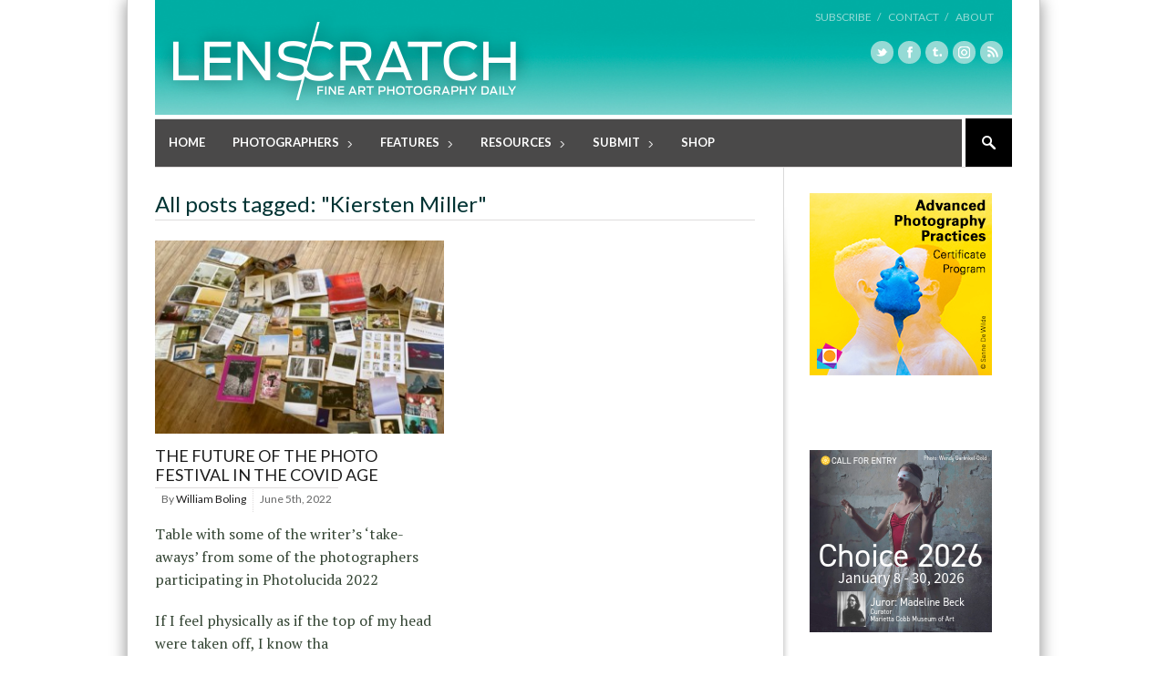

--- FILE ---
content_type: text/html; charset=UTF-8
request_url: https://lenscratch.com/tag/kiersten-miller/
body_size: 68466
content:

<!DOCTYPE html>
<!--[if lt IE 7]> <html lang="en-US" class="ie6"> <![endif]-->
<!--[if IE 7]>    <html lang="en-US" class="ie7"> <![endif]-->
<!--[if IE 8]>    <html lang="en-US" class="ie8"> <![endif]-->
<!--[if gt IE 8]><!--> <html lang="en-US"> <!--<![endif]-->

<!-- BEGIN head -->
<head>

	<!-- Meta Tags -->
	<meta charset="UTF-8" />
	<meta http-equiv="X-UA-Compatible" content="IE=Edge;chrome=1" >
	<meta name="viewport" content="width=device-width, minimum-scale=1.0, maximum-scale=1.0">
	
	<script type="text/javascript">

  var _gaq = _gaq || [];
  _gaq.push(['_setAccount', 'UA-2799736-1']);
  _gaq.push(['_trackPageview']);

  (function() {
    var ga = document.createElement('script'); ga.type = 'text/javascript'; ga.async = true;
    ga.src = ('https:' == document.location.protocol ? 'https://ssl' : 'http://www') + '.google-analytics.com/ga.js';
    var s = document.getElementsByTagName('script')[0]; s.parentNode.insertBefore(ga, s);
  })();

</script><link rel="shortcut icon" href="http://lenscratch.com/wp-content/uploads/2013/09/favicon.ico" type="image/x-icon" />	
	<!-- Title -->
	<title>Kiersten Miller Archives - LENSCRATCH</title>
	
	<!-- Stylesheets -->
	<link rel="stylesheet" href="https://lenscratch.com/wp-content/themes/stylemag/style.css" type="text/css"  media="all"  />
	
	<link href='http://fonts.googleapis.com/css?family=Lato:400,700' rel='stylesheet' type='text/css'>
<link href='http://fonts.googleapis.com/css?family=PT+Serif:400,700,400italic' rel='stylesheet' type='text/css'>
	
	<!-- RSS Feeds & Pingbacks -->
	<link rel="alternate" type="application/rss+xml" title="LENSCRATCH RSS Feed" href="https://lenscratch.com/feed/" />
	<link rel="pingback" href="https://lenscratch.com/xmlrpc.php" />
	
	<style type="text/css">
	
		h1, h2, h3, h4, h5, h6, 
		.cart-top, 
		.flex-caption h2, 
		.dropcap, 
		.page-content table th,
		#site-title #tagline,
		.news-image-title,
		blockquote,
		.product-price .from,
		.product-price-single .from {
		font-family: 'Lato', sans-serif;
	}
	
	img { height: auto !important }; /** JONAS tmp **/.checkout label {display:none !important;}.from, .single_variation .price, .single_variation .out-of-stock {display: none;}</style>	
	
<!-- This site is optimized with the Yoast WordPress SEO plugin v1.7.4 - https://yoast.com/wordpress/plugins/seo/ -->
<link rel="canonical" href="https://lenscratch.com/tag/kiersten-miller/" />
<!-- / Yoast WordPress SEO plugin. -->

<link rel="dns-prefetch" href="//connect.facebook.net" />
<link rel="alternate" type="application/rss+xml" title="LENSCRATCH &raquo; Feed" href="https://lenscratch.com/feed/" />
<link rel="alternate" type="application/rss+xml" title="LENSCRATCH &raquo; Comments Feed" href="https://lenscratch.com/comments/feed/" />
<link rel="alternate" type="application/rss+xml" title="LENSCRATCH &raquo; Kiersten Miller Tag Feed" href="https://lenscratch.com/tag/kiersten-miller/feed/" />
		<script type="text/javascript">
			window._wpemojiSettings = {"baseUrl":"https:\/\/s.w.org\/images\/core\/emoji\/72x72\/","ext":".png","source":{"concatemoji":"https:\/\/lenscratch.com\/wp-includes\/js\/wp-emoji-release.min.js?ver=4.2.38"}};
			!function(e,n,t){var a;function o(e){var t=n.createElement("canvas"),a=t.getContext&&t.getContext("2d");return!(!a||!a.fillText)&&(a.textBaseline="top",a.font="600 32px Arial","flag"===e?(a.fillText(String.fromCharCode(55356,56812,55356,56807),0,0),3e3<t.toDataURL().length):(a.fillText(String.fromCharCode(55357,56835),0,0),0!==a.getImageData(16,16,1,1).data[0]))}function i(e){var t=n.createElement("script");t.src=e,t.type="text/javascript",n.getElementsByTagName("head")[0].appendChild(t)}t.supports={simple:o("simple"),flag:o("flag")},t.DOMReady=!1,t.readyCallback=function(){t.DOMReady=!0},t.supports.simple&&t.supports.flag||(a=function(){t.readyCallback()},n.addEventListener?(n.addEventListener("DOMContentLoaded",a,!1),e.addEventListener("load",a,!1)):(e.attachEvent("onload",a),n.attachEvent("onreadystatechange",function(){"complete"===n.readyState&&t.readyCallback()})),(a=t.source||{}).concatemoji?i(a.concatemoji):a.wpemoji&&a.twemoji&&(i(a.twemoji),i(a.wpemoji)))}(window,document,window._wpemojiSettings);
		</script>
		<style type="text/css">
img.wp-smiley,
img.emoji {
	display: inline !important;
	border: none !important;
	box-shadow: none !important;
	height: 1em !important;
	width: 1em !important;
	margin: 0 .07em !important;
	vertical-align: -0.1em !important;
	background: none !important;
	padding: 0 !important;
}
</style>
<link rel='stylesheet' id='style.css-css'  href='https://lenscratch.com/wp-content/plugins/google-language-translator/css/style.css?ver=4.2.38' type='text/css' media='all' />
<link rel='stylesheet' id='A5-framework-css'  href='https://lenscratch.com/?A5_file=wp_css&#038;ver=1.0beta' type='text/css' media='all' />
<link rel='stylesheet' id='events-manager-css'  href='https://lenscratch.com/wp-content/plugins/events-manager/includes/css/events_manager.css?ver=5.53' type='text/css' media='all' />
<link rel='stylesheet' id='fancybox-css'  href='https://lenscratch.com/wp-content/plugins/fancybox-plus/fancybox/jquery.fancybox-1.3.4.css?ver=1.0.1' type='text/css' media='screen' />
<link rel='stylesheet' id='fancybox_plus-css'  href='https://lenscratch.com/wp-content/plugins/fancybox-plus/css/style.css?ver=1.0.1' type='text/css' media='screen' />
<link rel='stylesheet' id='superfish-css'  href='https://lenscratch.com/wp-content/themes/stylemag/css/superfish.css?ver=4.2.38' type='text/css' media='all' />
<link rel='stylesheet' id='prettyPhoto-css'  href='https://lenscratch.com/wp-content/themes/stylemag/css/prettyPhoto.css?ver=4.2.38' type='text/css' media='all' />
<link rel='stylesheet' id='flexslider-css'  href='https://lenscratch.com/wp-content/themes/stylemag/css/flexslider.css?ver=4.2.38' type='text/css' media='all' />
<link rel='stylesheet' id='responsive-css'  href='https://lenscratch.com/wp-content/themes/stylemag/css/responsive.css?ver=4.2.38' type='text/css' media='all' />
<link rel='stylesheet' id='CatGridStyleSheets-css'  href='http://lenscratch.com/wp-content/plugins/category-grid-view-gallery/css/style.css?ver=4.2.38' type='text/css' media='all' />
<link rel='stylesheet' id='wp-cpl-base-css-css'  href='https://lenscratch.com/wp-content/plugins/wp-category-posts-list/static/css/wp-cat-list-theme.css?ver=2.0.3' type='text/css' media='all' />
<script type='text/javascript' src='https://lenscratch.com/wp-includes/js/jquery/jquery.js?ver=1.11.2'></script>
<script type='text/javascript' src='https://lenscratch.com/wp-includes/js/jquery/jquery-migrate.min.js?ver=1.2.1'></script>
<script type='text/javascript' src='https://lenscratch.com/wp-content/plugins/google-language-translator/js/flags.js?ver=4.2.38'></script>
<script type='text/javascript' src='https://lenscratch.com/wp-includes/js/jquery/ui/core.min.js?ver=1.11.4'></script>
<script type='text/javascript' src='https://lenscratch.com/wp-includes/js/jquery/ui/widget.min.js?ver=1.11.4'></script>
<script type='text/javascript' src='https://lenscratch.com/wp-includes/js/jquery/ui/position.min.js?ver=1.11.4'></script>
<script type='text/javascript' src='https://lenscratch.com/wp-includes/js/jquery/ui/mouse.min.js?ver=1.11.4'></script>
<script type='text/javascript' src='https://lenscratch.com/wp-includes/js/jquery/ui/sortable.min.js?ver=1.11.4'></script>
<script type='text/javascript' src='https://lenscratch.com/wp-includes/js/jquery/ui/datepicker.min.js?ver=1.11.4'></script>
<script type='text/javascript' src='https://lenscratch.com/wp-includes/js/jquery/ui/menu.min.js?ver=1.11.4'></script>
<script type='text/javascript' src='https://lenscratch.com/wp-includes/js/jquery/ui/autocomplete.min.js?ver=1.11.4'></script>
<script type='text/javascript' src='https://lenscratch.com/wp-includes/js/jquery/ui/resizable.min.js?ver=1.11.4'></script>
<script type='text/javascript' src='https://lenscratch.com/wp-includes/js/jquery/ui/draggable.min.js?ver=1.11.4'></script>
<script type='text/javascript' src='https://lenscratch.com/wp-includes/js/jquery/ui/button.min.js?ver=1.11.4'></script>
<script type='text/javascript' src='https://lenscratch.com/wp-includes/js/jquery/ui/dialog.min.js?ver=1.11.4'></script>
<script type='text/javascript'>
/* <![CDATA[ */
var EM = {"ajaxurl":"https:\/\/lenscratch.com\/wp-admin\/admin-ajax.php","locationajaxurl":"https:\/\/lenscratch.com\/wp-admin\/admin-ajax.php?action=locations_search","firstDay":"1","locale":"en","dateFormat":"mm\/dd\/yy","ui_css":"https:\/\/lenscratch.com\/wp-content\/plugins\/events-manager\/includes\/css\/ui-lightness.css","show24hours":"0","is_ssl":"1","bookingInProgress":"Please wait while the booking is being submitted.","tickets_save":"Save Ticket","bookingajaxurl":"https:\/\/lenscratch.com\/wp-admin\/admin-ajax.php","bookings_export_save":"Export Bookings","bookings_settings_save":"Save Settings","booking_delete":"Are you sure you want to delete?","bb_full":"Sold Out","bb_book":"Book Now","bb_booking":"Booking...","bb_booked":"Booking Submitted","bb_error":"Booking Error. Try again?","bb_cancel":"Cancel","bb_canceling":"Canceling...","bb_cancelled":"Cancelled","bb_cancel_error":"Cancellation Error. Try again?","txt_search":"Search","txt_searching":"Searching...","txt_loading":"Loading..."};
/* ]]> */
</script>
<script type='text/javascript' src='https://lenscratch.com/wp-content/plugins/events-manager/includes/js/events-manager.js?ver=5.53'></script>
<script type='text/javascript' src='https://lenscratch.com/wp-content/plugins/fancybox-plus/js/jquery.metadata.pack.js?ver=1.0.1'></script>
<script type='text/javascript' src='https://lenscratch.com/wp-content/plugins/fancybox-plus/fancybox/jquery.easing-1.3.pack.js?ver=1.0.1'></script>
<script type='text/javascript' src='https://lenscratch.com/wp-content/plugins/fancybox-plus/fancybox/jquery.mousewheel-3.0.4.pack.js?ver=1.0.1'></script>
<script type='text/javascript' src='https://lenscratch.com/wp-content/plugins/fancybox-plus/fancybox/jquery.fancybox-1.3.4.pack.js?ver=1.0.1'></script>
<script type='text/javascript' src='http://lenscratch.com/wp-content/plugins/category-grid-view-gallery/js/cgview.js?ver=4.2.38'></script>
<script type='text/javascript' src='http://lenscratch.com/wp-content/plugins/category-grid-view-gallery/js/jquery.colorbox-min.js?ver=4.2.38'></script>
<script type='text/javascript' src='http://lenscratch.com/wp-content/plugins/category-grid-view-gallery/js/easypaginate.min.js?ver=4.2.38'></script>
<link rel="EditURI" type="application/rsd+xml" title="RSD" href="https://lenscratch.com/xmlrpc.php?rsd" />
<link rel="wlwmanifest" type="application/wlwmanifest+xml" href="https://lenscratch.com/wp-includes/wlwmanifest.xml" /> 
<meta name="generator" content="WordPress 4.2.38" />

<!-- This site is using AdRotate v3.16.3 to display their advertisements - https://ajdg.solutions/products/adrotate-for-wordpress/ -->
<!-- AdRotate CSS -->
<style type="text/css" media="screen">
	.g { margin:0px; padding:0px; overflow:hidden; line-height:1; zoom:1; }
	.g img { height:auto; }
	.g-col { position:relative; float:left; }
	.g-col:first-child { margin-left: 0; }
	.g-col:last-child { margin-right: 0; }
	.g-2 { margin:0px;width:100%; max-width:200px; height:100%; max-height:600px; }
	@media only screen and (max-width: 480px) {
		.g-col, .g-dyn, .g-single { width:100%; margin-left:0; margin-right:0; }
	}
</style>
<!-- /AdRotate CSS -->


<!-- Fancybox Plus Plugin 1.0.1 -->
<script type="text/javascript">
			jQuery(document).ready(function() {
				jQuery("a.fancyboxgroup").fancybox({
					'transitionIn'	:	'fade',
					'transitionOut'	:	'fade',
					'speedIn'			:	300, 
					'speedOut'		:	300, 
					'opacity'			: 	true,
					'titleShow'		:	true,
					'titlePosition'	:	'outside',
					'overlayColor'	: 	'#060606',
					'overlayOpacity'	:	0.8,
					'overlayShow'		:	true

				});
				
				jQuery("a.fancyboxiframe").fancybox({
					'transitionIn'	:	'fade',
					'transitionOut'	:	'fade',
					'speedIn'			:	300, 
					'speedOut'		:	300, 
					'opacity'			: 	true,
					'titleShow'		:	true,
					'titlePosition'	:	'outside',
					'overlayShow'		:	true,
					'type'			:	'iframe'
				});
				
				jQuery("a.fancyboxflash").fancybox({
					'transitionIn'	:	'fade',
					'transitionOut'	:	'fade',
					'speedIn'			:	300, 
					'speedOut'		:	300, 
					'opacity'			: 	true,
					'titleShow'		:	true,
					'titlePosition'	:	'outside',
					'overlayShow'		:	true,
					'type'			:	'flash'
				});
			});
		</script>
<!-- Fancybox Plus Plugin 1.0.1 -->
<style type="text/css">select.goog-te-combo {
    width: 143px !important;
    background: none repeat scroll 0% 0% #FFF;
    box-shadow: none !important;
    padding: 6px !important;
    height: auto !important;
    border: 1px solid lightgray !important;
    border-radius: 0px !important;
    margin: 2px 0px !important;
    font-family: 'Lato',sans-serif;
    font-size: 12px;
}.goog-tooltip {display: none !important;}.goog-tooltip:hover {display: none !important;}.goog-text-highlight {background-color: transparent !important; border: none !important; box-shadow: none !important;}#google_language_translator a {display: none !important; }.goog-te-gadget {color:transparent !important;}.goog-te-gadget { font-size:0px !important; }.goog-branding { display:none; }#flags { display:none; }.goog-te-banner-frame{visibility:hidden !important;}body { top:0px !important;}</style><meta property="og:site_name" content="LENSCRATCH" />
<meta property="og:type" content="object" />
<meta property="og:locale" content="en_US" />
<meta property="og:title" content="Kiersten Miller Archives - LENSCRATCH" />

	<!-- Pauline added DFP -->
<script type='text/javascript'>
var googletag = googletag || {};
googletag.cmd = googletag.cmd || [];
(function() {
var gads = document.createElement('script');
gads.async = true;
gads.type = 'text/javascript';
var useSSL = 'https:' == document.location.protocol;
gads.src = (useSSL ? 'https:' : 'http:') +
'//www.googletagservices.com/tag/js/gpt.js';
var node = document.getElementsByTagName('script')[0];
node.parentNode.insertBefore(gads, node);
})();
</script>

<!-- Pauline added DFP --> 
<script type='text/javascript'>
googletag.cmd.push(function() {
googletag.defineSlot('/62125687/ls_homepage_skyscraper_160x600_middle', [160, 600], 'div-gpt-ad-1403502760821-0').addService(googletag.pubads());
googletag.pubads().enableSingleRequest();
googletag.enableServices();
});
</script>
	
<!-- END head -->
</head>

<!-- BEGIN body -->
<body class="archive tag tag-kiersten-miller tag-6738">

<!-- BEGIN #background-wrapper -->

<div id="background-wrapper">

	<!-- BEGIN .content-wrapper -->
	<div class="content-wrapper clearfix">
	
		<!-- BEGIN #header-wrapper -->
		<div id="header-wrapper" class="clearfix">
		
			<!-- BEGIN #header-left -->
			<div id="header-left">
	
									<div id="site-title" class="site-title-image">
						<h2>
							<a href="https://lenscratch.com"><img src="http://lenscratch.com/wp-content/uploads/2013/08/LS_logo_416_02.png" alt="" /></a>
						</h2>
						<p id="tagline">Fine Art Photography Daily</p>
					</div>

								
			<!-- END #header-left -->
			</div>
		
			<!-- BEGIN #header-right -->
			<div id="header-right">
	
								
				<div class="top-menu-clear"></div>
				
				
					<!-- Secondary Menu -->
					<ul class="header-menu clearfix"><li id="menu-item-42388" class="menu-item menu-item-type-post_type menu-item-object-page menu-item-42388"><a href="https://lenscratch.com/subscribe/">Subscribe   /</a></li>
<li id="menu-item-22107" class="menu-item menu-item-type-post_type menu-item-object-page menu-item-22107"><a href="https://lenscratch.com/contact/">Contact   /</a></li>
<li id="menu-item-22317" class="menu-item menu-item-type-post_type menu-item-object-page menu-item-22317"><a href="https://lenscratch.com/about/">About</a></li>
</ul>
								
				<div class="clearboth"></div>
				
				<ul class="social-icons"><li><a href="https://twitter.com/lenscratch" target="_blank"><span class="twitter_icon"></span></a></li><li><a href="https://www.facebook.com/lenscratch" target="_blank"><span class="facebook_icon"></span></a></li><li><a href="http://lenscratch.tumblr.com/" target="_blank"><span class="tumblr_icon"></span></a></li><li><a href="https://instagram.com/lenscratch" target="_blank"><span class="vimeo_icon"></span></a></li><li><a href="http://lenscratch.com/subscribe" target="_blank"><span class="rss_icon"></span></a></li></ul>			
			<!-- END #header-right -->
			</div>
		
		<!-- END #header-wrapper -->
		</div>
		
		<!-- BEGIN #main-menu-wrapper -->
		<div id="main-menu-wrapper" class="clearfix">
			
			<div class="mobile-menu-button"></div>
			
			<div class="mobile-menu-wrapper">	
				
				<ul id="mobile-menu"><li id="menu-item-22705" class="menu-item menu-item-type-custom menu-item-object-custom menu-item-22705"><a href="http://lenscratch.com/">Home</a></li>
<li id="menu-item-20588" class="menu-item menu-item-type-post_type menu-item-object-page menu-item-has-children menu-item-20588"><a href="https://lenscratch.com/photographers/">Photographers</a>
<ul class="sub-menu">
	<li id="menu-item-41580" class="menu-item menu-item-type-post_type menu-item-object-page menu-item-41580"><a href="https://lenscratch.com/photographers/">Browse All</a></li>
	<li id="menu-item-41534" class="menu-item menu-item-type-post_type menu-item-object-page menu-item-41534"><a href="https://lenscratch.com/photographers/alphabetical/">Browse Alphabetically</a></li>
	<li id="menu-item-41493" class="menu-item menu-item-type-post_type menu-item-object-page menu-item-41493"><a href="https://lenscratch.com/photographers/genres/">Browse by Genre</a></li>
	<li id="menu-item-41520" class="menu-item menu-item-type-post_type menu-item-object-page menu-item-41520"><a href="https://lenscratch.com/photographers/subjects/">Browse by Subject</a></li>
	<li id="menu-item-41581" class="menu-item menu-item-type-post_type menu-item-object-page menu-item-41581"><a href="https://lenscratch.com/photographers/place/">Browse by Place</a></li>
	<li id="menu-item-41582" class="menu-item menu-item-type-post_type menu-item-object-page menu-item-41582"><a href="https://lenscratch.com/photographers/process/">Browse by Process</a></li>
</ul>
</li>
<li id="menu-item-22048" class="menu-item menu-item-type-taxonomy menu-item-object-category menu-item-has-children menu-item-22048"><a href="https://lenscratch.com/category/features/">Features</a>
<ul class="sub-menu">
	<li id="menu-item-151155" class="menu-item menu-item-type-post_type menu-item-object-page menu-item-151155"><a href="https://lenscratch.com/publishers-spotlight/">Publisher’s Spotlight</a></li>
	<li id="menu-item-21016" class="menu-item menu-item-type-post_type menu-item-object-page menu-item-21016"><a href="https://lenscratch.com/exhibitions/">Exhibitions</a></li>
	<li id="menu-item-112128" class="menu-item menu-item-type-taxonomy menu-item-object-category menu-item-112128"><a href="https://lenscratch.com/category/features/photographers-on-photographers/">Photographers on Photographers</a></li>
	<li id="menu-item-117990" class="menu-item menu-item-type-post_type menu-item-object-page menu-item-has-children menu-item-117990"><a href="https://lenscratch.com/the-lenscratch-student-prize-winners/">Lenscratch Student Prize Winners</a>
	<ul class="sub-menu">
		<li id="menu-item-198154" class="menu-item menu-item-type-taxonomy menu-item-object-category menu-item-198154"><a href="https://lenscratch.com/category/lenscratch-student-prize-winners/2025/">2025</a></li>
		<li id="menu-item-191763" class="menu-item menu-item-type-taxonomy menu-item-object-category menu-item-191763"><a href="https://lenscratch.com/category/lenscratch-student-prize-winners/2024/">2024</a></li>
		<li id="menu-item-173728" class="menu-item menu-item-type-taxonomy menu-item-object-category menu-item-173728"><a href="https://lenscratch.com/category/lenscratch-student-prize-winners/2023/">2023</a></li>
		<li id="menu-item-159280" class="menu-item menu-item-type-taxonomy menu-item-object-category menu-item-159280"><a href="https://lenscratch.com/category/lenscratch-student-prize-winners/2022/">2022</a></li>
		<li id="menu-item-146802" class="menu-item menu-item-type-taxonomy menu-item-object-category menu-item-146802"><a href="https://lenscratch.com/category/lenscratch-student-prize-winners/2021/">2021</a></li>
		<li id="menu-item-135564" class="menu-item menu-item-type-taxonomy menu-item-object-category menu-item-135564"><a href="https://lenscratch.com/category/lenscratch-student-prize-winners/2020/">2020</a></li>
		<li id="menu-item-124884" class="menu-item menu-item-type-taxonomy menu-item-object-category menu-item-124884"><a href="https://lenscratch.com/category/lenscratch-student-prize-winners/2019/">2019</a></li>
		<li id="menu-item-117991" class="menu-item menu-item-type-taxonomy menu-item-object-category menu-item-117991"><a href="https://lenscratch.com/category/lenscratch-student-prize-winners/2018/">2018</a></li>
		<li id="menu-item-117992" class="menu-item menu-item-type-taxonomy menu-item-object-category menu-item-117992"><a href="https://lenscratch.com/category/lenscratch-student-prize-winners/2017/">2017</a></li>
		<li id="menu-item-117996" class="menu-item menu-item-type-taxonomy menu-item-object-category menu-item-117996"><a href="https://lenscratch.com/category/lenscratch-student-prize-winners/2016/">2016</a></li>
		<li id="menu-item-117995" class="menu-item menu-item-type-taxonomy menu-item-object-category menu-item-117995"><a href="https://lenscratch.com/category/lenscratch-student-prize-winners/2015/">2015</a></li>
		<li id="menu-item-117994" class="menu-item menu-item-type-taxonomy menu-item-object-category menu-item-117994"><a href="https://lenscratch.com/category/lenscratch-student-prize-winners/2014/">2014</a></li>
		<li id="menu-item-117993" class="menu-item menu-item-type-taxonomy menu-item-object-category menu-item-117993"><a href="https://lenscratch.com/category/lenscratch-student-prize-winners/2013/">2013</a></li>
	</ul>
</li>
	<li id="menu-item-191617" class="menu-item menu-item-type-post_type menu-item-object-page menu-item-191617"><a href="https://lenscratch.com/lenscratch-art-and-science-winners/">Lenscratch Art and Science Winners</a></li>
	<li id="menu-item-191609" class="menu-item menu-item-type-post_type menu-item-object-page menu-item-191609"><a href="https://lenscratch.com/book-talk-with-caleb-cain-marcus/">Book Talk with Caleb Cain Marcus</a></li>
	<li id="menu-item-191610" class="menu-item menu-item-type-taxonomy menu-item-object-category menu-item-191610"><a href="https://lenscratch.com/category/beyond-the-photograph/">Beyond the Photograph</a></li>
	<li id="menu-item-191611" class="menu-item menu-item-type-taxonomy menu-item-object-category menu-item-191611"><a href="https://lenscratch.com/category/features/on-collaboration/">On Collaboration</a></li>
	<li id="menu-item-49393" class="menu-item menu-item-type-post_type menu-item-object-page menu-item-49393"><a href="https://lenscratch.com/mixtapes/">Mixtapes</a></li>
	<li id="menu-item-112239" class="menu-item menu-item-type-post_type menu-item-object-page menu-item-112239"><a href="https://lenscratch.com/content-aware/">Content Aware</a></li>
	<li id="menu-item-112248" class="menu-item menu-item-type-post_type menu-item-object-page menu-item-112248"><a href="https://lenscratch.com/articles/">Articles</a></li>
	<li id="menu-item-112245" class="menu-item menu-item-type-post_type menu-item-object-page menu-item-112245"><a href="https://lenscratch.com/interviews/">Interviews</a></li>
</ul>
</li>
<li id="menu-item-22073" class="menu-item menu-item-type-post_type menu-item-object-page menu-item-has-children menu-item-22073"><a href="https://lenscratch.com/resources/">Resources</a>
<ul class="sub-menu">
	<li id="menu-item-95375" class="menu-item menu-item-type-post_type menu-item-object-page menu-item-95375"><a href="https://lenscratch.com/resources/artist-residencies/">Artist Residencies</a></li>
	<li id="menu-item-22079" class="menu-item menu-item-type-post_type menu-item-object-page menu-item-22079"><a href="https://lenscratch.com/resources/callsforentry/">Calls For Entry</a></li>
	<li id="menu-item-132859" class="menu-item menu-item-type-post_type menu-item-object-page menu-item-132859"><a href="https://lenscratch.com/lenscratch-library/">Lenscratch Library</a></li>
	<li id="menu-item-22775" class="menu-item menu-item-type-post_type menu-item-object-page menu-item-22775"><a href="https://lenscratch.com/resources/portfolio-reviews/">Portfolio Reviews</a></li>
	<li id="menu-item-38620" class="menu-item menu-item-type-post_type menu-item-object-page menu-item-38620"><a href="https://lenscratch.com/resources/photo-festivals/">Photo Festivals</a></li>
	<li id="menu-item-22119" class="menu-item menu-item-type-post_type menu-item-object-page menu-item-22119"><a href="https://lenscratch.com/resources/online-magazines/">Online Magazines</a></li>
	<li id="menu-item-22129" class="menu-item menu-item-type-post_type menu-item-object-page menu-item-22129"><a href="https://lenscratch.com/resources/print-magazines/">Print Magazines</a></li>
	<li id="menu-item-22127" class="menu-item menu-item-type-post_type menu-item-object-page menu-item-22127"><a href="https://lenscratch.com/resources/sites-of-interest/">Sites of Interest</a></li>
	<li id="menu-item-22128" class="menu-item menu-item-type-post_type menu-item-object-page menu-item-22128"><a href="https://lenscratch.com/resources/organizations-and-institutions/">Organizations and Institutions</a></li>
	<li id="menu-item-37506" class="menu-item menu-item-type-post_type menu-item-object-page menu-item-37506"><a href="https://lenscratch.com/resources/photography-charities/">Photography Charities</a></li>
	<li id="menu-item-38619" class="menu-item menu-item-type-post_type menu-item-object-page menu-item-38619"><a href="https://lenscratch.com/resources/grants/">Grants</a></li>
</ul>
</li>
<li id="menu-item-43296" class="menu-item menu-item-type-post_type menu-item-object-page menu-item-has-children menu-item-43296"><a href="https://lenscratch.com/submit/">Submit</a>
<ul class="sub-menu">
	<li id="menu-item-118263" class="menu-item menu-item-type-post_type menu-item-object-page menu-item-118263"><a href="https://lenscratch.com/submit/">About Submissions</a></li>
	<li id="menu-item-118264" class="menu-item menu-item-type-post_type menu-item-object-page menu-item-118264"><a href="https://lenscratch.com/exhibitions/submit/">Submit to Lenscratch Exhibitions</a></li>
	<li id="menu-item-190680" class="menu-item menu-item-type-post_type menu-item-object-page menu-item-190680"><a href="https://lenscratch.com/art-and-history-award/">The Lenscratch Art and History Award</a></li>
	<li id="menu-item-147182" class="menu-item menu-item-type-post_type menu-item-object-page menu-item-147182"><a href="https://lenscratch.com/art-science-award/">Submit To Art and Science Award</a></li>
	<li id="menu-item-155843" class="menu-item menu-item-type-post_type menu-item-object-page menu-item-155843"><a href="https://lenscratch.com/submit/submit-to-student-prize-2024/">Submit to Student Prize</a></li>
	<li id="menu-item-118262" class="menu-item menu-item-type-post_type menu-item-object-page menu-item-118262"><a href="https://lenscratch.com/submit-project/">Submit Your Project</a></li>
</ul>
</li>
<li id="menu-item-118241" class="menu-item menu-item-type-post_type menu-item-object-page menu-item-118241"><a href="https://lenscratch.com/shop/">Shop</a></li>
</ul>	
				
			</div>
	
			<ul id="main-menu" class="fl clearfix"><li class="menu-item menu-item-type-custom menu-item-object-custom menu-item-22705"><a href="http://lenscratch.com/">Home</a></li>
<li class="menu-item menu-item-type-post_type menu-item-object-page menu-item-has-children menu-item-20588"><a href="https://lenscratch.com/photographers/">Photographers</a>
<ul class="sub-menu">
	<li class="menu-item menu-item-type-post_type menu-item-object-page menu-item-41580"><a href="https://lenscratch.com/photographers/">Browse All</a></li>
	<li class="menu-item menu-item-type-post_type menu-item-object-page menu-item-41534"><a href="https://lenscratch.com/photographers/alphabetical/">Browse Alphabetically</a></li>
	<li class="menu-item menu-item-type-post_type menu-item-object-page menu-item-41493"><a href="https://lenscratch.com/photographers/genres/">Browse by Genre</a></li>
	<li class="menu-item menu-item-type-post_type menu-item-object-page menu-item-41520"><a href="https://lenscratch.com/photographers/subjects/">Browse by Subject</a></li>
	<li class="menu-item menu-item-type-post_type menu-item-object-page menu-item-41581"><a href="https://lenscratch.com/photographers/place/">Browse by Place</a></li>
	<li class="menu-item menu-item-type-post_type menu-item-object-page menu-item-41582"><a href="https://lenscratch.com/photographers/process/">Browse by Process</a></li>
</ul>
</li>
<li class="menu-item menu-item-type-taxonomy menu-item-object-category menu-item-has-children menu-item-22048"><a href="https://lenscratch.com/category/features/">Features</a>
<ul class="sub-menu">
	<li class="menu-item menu-item-type-post_type menu-item-object-page menu-item-151155"><a href="https://lenscratch.com/publishers-spotlight/">Publisher’s Spotlight</a></li>
	<li class="menu-item menu-item-type-post_type menu-item-object-page menu-item-21016"><a href="https://lenscratch.com/exhibitions/">Exhibitions</a></li>
	<li class="menu-item menu-item-type-taxonomy menu-item-object-category menu-item-112128"><a href="https://lenscratch.com/category/features/photographers-on-photographers/">Photographers on Photographers</a></li>
	<li class="menu-item menu-item-type-post_type menu-item-object-page menu-item-has-children menu-item-117990"><a href="https://lenscratch.com/the-lenscratch-student-prize-winners/">Lenscratch Student Prize Winners</a>
	<ul class="sub-menu">
		<li class="menu-item menu-item-type-taxonomy menu-item-object-category menu-item-198154"><a href="https://lenscratch.com/category/lenscratch-student-prize-winners/2025/">2025</a></li>
		<li class="menu-item menu-item-type-taxonomy menu-item-object-category menu-item-191763"><a href="https://lenscratch.com/category/lenscratch-student-prize-winners/2024/">2024</a></li>
		<li class="menu-item menu-item-type-taxonomy menu-item-object-category menu-item-173728"><a href="https://lenscratch.com/category/lenscratch-student-prize-winners/2023/">2023</a></li>
		<li class="menu-item menu-item-type-taxonomy menu-item-object-category menu-item-159280"><a href="https://lenscratch.com/category/lenscratch-student-prize-winners/2022/">2022</a></li>
		<li class="menu-item menu-item-type-taxonomy menu-item-object-category menu-item-146802"><a href="https://lenscratch.com/category/lenscratch-student-prize-winners/2021/">2021</a></li>
		<li class="menu-item menu-item-type-taxonomy menu-item-object-category menu-item-135564"><a href="https://lenscratch.com/category/lenscratch-student-prize-winners/2020/">2020</a></li>
		<li class="menu-item menu-item-type-taxonomy menu-item-object-category menu-item-124884"><a href="https://lenscratch.com/category/lenscratch-student-prize-winners/2019/">2019</a></li>
		<li class="menu-item menu-item-type-taxonomy menu-item-object-category menu-item-117991"><a href="https://lenscratch.com/category/lenscratch-student-prize-winners/2018/">2018</a></li>
		<li class="menu-item menu-item-type-taxonomy menu-item-object-category menu-item-117992"><a href="https://lenscratch.com/category/lenscratch-student-prize-winners/2017/">2017</a></li>
		<li class="menu-item menu-item-type-taxonomy menu-item-object-category menu-item-117996"><a href="https://lenscratch.com/category/lenscratch-student-prize-winners/2016/">2016</a></li>
		<li class="menu-item menu-item-type-taxonomy menu-item-object-category menu-item-117995"><a href="https://lenscratch.com/category/lenscratch-student-prize-winners/2015/">2015</a></li>
		<li class="menu-item menu-item-type-taxonomy menu-item-object-category menu-item-117994"><a href="https://lenscratch.com/category/lenscratch-student-prize-winners/2014/">2014</a></li>
		<li class="menu-item menu-item-type-taxonomy menu-item-object-category menu-item-117993"><a href="https://lenscratch.com/category/lenscratch-student-prize-winners/2013/">2013</a></li>
	</ul>
</li>
	<li class="menu-item menu-item-type-post_type menu-item-object-page menu-item-191617"><a href="https://lenscratch.com/lenscratch-art-and-science-winners/">Lenscratch Art and Science Winners</a></li>
	<li class="menu-item menu-item-type-post_type menu-item-object-page menu-item-191609"><a href="https://lenscratch.com/book-talk-with-caleb-cain-marcus/">Book Talk with Caleb Cain Marcus</a></li>
	<li class="menu-item menu-item-type-taxonomy menu-item-object-category menu-item-191610"><a href="https://lenscratch.com/category/beyond-the-photograph/">Beyond the Photograph</a></li>
	<li class="menu-item menu-item-type-taxonomy menu-item-object-category menu-item-191611"><a href="https://lenscratch.com/category/features/on-collaboration/">On Collaboration</a></li>
	<li class="menu-item menu-item-type-post_type menu-item-object-page menu-item-49393"><a href="https://lenscratch.com/mixtapes/">Mixtapes</a></li>
	<li class="menu-item menu-item-type-post_type menu-item-object-page menu-item-112239"><a href="https://lenscratch.com/content-aware/">Content Aware</a></li>
	<li class="menu-item menu-item-type-post_type menu-item-object-page menu-item-112248"><a href="https://lenscratch.com/articles/">Articles</a></li>
	<li class="menu-item menu-item-type-post_type menu-item-object-page menu-item-112245"><a href="https://lenscratch.com/interviews/">Interviews</a></li>
</ul>
</li>
<li class="menu-item menu-item-type-post_type menu-item-object-page menu-item-has-children menu-item-22073"><a href="https://lenscratch.com/resources/">Resources</a>
<ul class="sub-menu">
	<li class="menu-item menu-item-type-post_type menu-item-object-page menu-item-95375"><a href="https://lenscratch.com/resources/artist-residencies/">Artist Residencies</a></li>
	<li class="menu-item menu-item-type-post_type menu-item-object-page menu-item-22079"><a href="https://lenscratch.com/resources/callsforentry/">Calls For Entry</a></li>
	<li class="menu-item menu-item-type-post_type menu-item-object-page menu-item-132859"><a href="https://lenscratch.com/lenscratch-library/">Lenscratch Library</a></li>
	<li class="menu-item menu-item-type-post_type menu-item-object-page menu-item-22775"><a href="https://lenscratch.com/resources/portfolio-reviews/">Portfolio Reviews</a></li>
	<li class="menu-item menu-item-type-post_type menu-item-object-page menu-item-38620"><a href="https://lenscratch.com/resources/photo-festivals/">Photo Festivals</a></li>
	<li class="menu-item menu-item-type-post_type menu-item-object-page menu-item-22119"><a href="https://lenscratch.com/resources/online-magazines/">Online Magazines</a></li>
	<li class="menu-item menu-item-type-post_type menu-item-object-page menu-item-22129"><a href="https://lenscratch.com/resources/print-magazines/">Print Magazines</a></li>
	<li class="menu-item menu-item-type-post_type menu-item-object-page menu-item-22127"><a href="https://lenscratch.com/resources/sites-of-interest/">Sites of Interest</a></li>
	<li class="menu-item menu-item-type-post_type menu-item-object-page menu-item-22128"><a href="https://lenscratch.com/resources/organizations-and-institutions/">Organizations and Institutions</a></li>
	<li class="menu-item menu-item-type-post_type menu-item-object-page menu-item-37506"><a href="https://lenscratch.com/resources/photography-charities/">Photography Charities</a></li>
	<li class="menu-item menu-item-type-post_type menu-item-object-page menu-item-38619"><a href="https://lenscratch.com/resources/grants/">Grants</a></li>
</ul>
</li>
<li class="menu-item menu-item-type-post_type menu-item-object-page menu-item-has-children menu-item-43296"><a href="https://lenscratch.com/submit/">Submit</a>
<ul class="sub-menu">
	<li class="menu-item menu-item-type-post_type menu-item-object-page menu-item-118263"><a href="https://lenscratch.com/submit/">About Submissions</a></li>
	<li class="menu-item menu-item-type-post_type menu-item-object-page menu-item-118264"><a href="https://lenscratch.com/exhibitions/submit/">Submit to Lenscratch Exhibitions</a></li>
	<li class="menu-item menu-item-type-post_type menu-item-object-page menu-item-190680"><a href="https://lenscratch.com/art-and-history-award/">The Lenscratch Art and History Award</a></li>
	<li class="menu-item menu-item-type-post_type menu-item-object-page menu-item-147182"><a href="https://lenscratch.com/art-science-award/">Submit To Art and Science Award</a></li>
	<li class="menu-item menu-item-type-post_type menu-item-object-page menu-item-155843"><a href="https://lenscratch.com/submit/submit-to-student-prize-2024/">Submit to Student Prize</a></li>
	<li class="menu-item menu-item-type-post_type menu-item-object-page menu-item-118262"><a href="https://lenscratch.com/submit-project/">Submit Your Project</a></li>
</ul>
</li>
<li class="menu-item menu-item-type-post_type menu-item-object-page menu-item-118241"><a href="https://lenscratch.com/shop/">Shop</a></li>
</ul>			
						
				<div class="menu-search-button"></div>
				<form method="get" action="https://lenscratch.com/" class="menu-search-form">
					<input class="menu-search-field" type="text" onblur="if(this.value=='')this.value='To search, type and hit enter';" onfocus="if(this.value=='To search, type and hit enter')this.value='';" value="To search, type and hit enter" name="s" />
					<input type="hidden" value="product" name="post_type">
				</form>
			
			
		<!-- END #main-menu-wrapper -->
		</div>
<!-- BEGIN #main-content -->
<div id="main-content">
	
	<h1 class="page-title">
		All posts tagged: "Kiersten Miller"	</h1>
	
			
	<!-- BEGIN .page-content -->
	<div class="page-content">
	
					<ul class="article-category-col-2 clearfix">
									<li id="post-157477" class="clearfix post-157477 post type-post status-publish format-standard has-post-thumbnail hentry category-articles category-features tag-adam-gerlach tag-andy-mattern tag-anne-kornfeld tag-barbara-strigel tag-becky-wilkes tag-bernard-c-meyers tag-beth-chucker tag-beth-galton tag-bill-boling tag-carol-isaak tag-chrissy-lush tag-cody-bratt tag-david-johnson tag-deb-achak tag-debe-arlook tag-diana-cheren-nygren tag-edgar-c-praus tag-eric-t-kunsman tag-fredrico-estol tag-j-k-lavin tag-jackie-heitchue tag-jared-armijo tag-jason-langer tag-julie-fowells tag-juliet-haas tag-kathleen-tunnell-handel tag-kathy-fridstein tag-kiersten-miller tag-lynne-buchanan tag-melissa-rackham tag-paul-rider tag-rich-joseph-facun tag-sarah-grew tag-stephan-reza-jahanshahi-ghajar tag-tricia-cassels tag-vaune-trachtman tag-ville-kansanen">
	
			
		<a href="https://lenscratch.com/2022/06/the-future-of-the-photo-festival-in-the-covid-age/" rel="bookmark" title="The Future of the Photo Festival in the Covid Age">
						<img src="https://lenscratch.com/wp-content/uploads/2022/06/Boling_One-330x220.jpg" alt="" />		</a>
		
		
	<h3>
		<a href="https://lenscratch.com/2022/06/the-future-of-the-photo-festival-in-the-covid-age/" rel="bookmark" title="The Future of the Photo Festival in the Covid Age">The Future of the Photo Festival in the Covid Age</a>
		<span class="article-meta clearfix">
			<span class="article-author">by <a href="https://lenscratch.com/author/william-boling/" title="Posts by William Boling" rel="author">William Boling</a></span><span class="article-date">June 5th, 2022</span><!--<span class="article-comments"><span><span class="comments-off">Off</span></span></span>-->
		</span>
	</h3>
	
	<p>Table with some of the writer’s ‘take-aways’ from some of the photographers participating in Photolucida 2022</p>
<p>If I feel physically as if the top of my head were taken off, I know tha</p>
	
</li>							</ul>
			
				

						
	<!-- END .page-content -->
	</div>

<!-- BEGIN #main-content -->
</div>

	
	<div id="sidebar-content">
		<div class="widget"><div class="a-single a-72"><a href="https://www.edu.hcponline.org/advanced-photography-practices" target="_blank"><img src="http://lenscratch.com/wp-content/uploads/2025/09/2509-EDU-Lenscratch-Ad-Sanne-De-Wilde-3.jpg" /></a></div></div><div class="widget"><!-- Error, Ad is not available at this time due to schedule/geolocation restrictions! --></div><div class="widget"><div class="a-single a-3"><a href="https://atlantaphotographygroup.org/events/call-for-entry-choice-2026/" target="_blank"><img src="http://lenscratch.com/wp-content/uploads/2026/01/Choice-2026-2.png" /></a></div></div><div class="widget"><div class="a-single a-65"><a href="https://santafeworkshops.com/lenscratch-spring-christina-selby/" target="_blank"><img src="http://lenscratch.com/wp-content/uploads/2025/11/SFW_Nov_Dec-Capture-to-Print_Christina-Selby.gif" /></a></div></div><div class="widget"><div class="a-single a-55"><a href="https://fotofest.org/meetingplace" target="_blank"><img src="http://lenscratch.com/wp-content/uploads/2025/10/MP_Ad_Lenscratch_1-2.png" /></a></div></div><div class="widget"><!-- Error, Ad is not available at this time due to schedule/geolocation restrictions! --></div><div class="widget"><!-- Error, Ad is not available at this time due to schedule/geolocation restrictions! --></div><div class="widget"><div class="widget-title clearfix"><h3>Support Lenscratch</h3><div class="widget-title-border"><div class="widget-title-block"></div></div></div><div class="textwidget widget-text"><a href="/support-lenscratch/" class="lenscratch-new-link-button" style="margin-top: 10px;">Donate</a></div></div><div class="widget"><div class="widget-title clearfix"><h3>Stay Up-to-date</h3><div class="widget-title-border"><div class="widget-title-block"></div></div></div><div class="textwidget widget-text"><a href="/subscribe/" class="lenscratch-new-link-button" style="margin-top: 10px;">Subscribe</a></div></div><div class="widget"><div class="a-single a-71"><a href="https://lenscratch.com/support-lenscratch/"><img src="http://lenscratch.com/wp-content/uploads/2022/11/LS_KeepTheLightsOn4.png" /></a></div></div><div class="widget"><div class="a-single a-68"><a href="https://lacphoto.org/exhibition/collage-2026-open-call/"><img src="http://lenscratch.com/wp-content/uploads/2025/12/LACP-Collage.jpg" /></a></div></div><div class="widget"><!-- Error, Ad is not available at this time due to schedule/geolocation restrictions! --></div><div class="widget"><div class="g g-2"><div class="g-dyn a-6 c-1"><a href="https://griffinmuseum.org/event/photography-atelier-2025-2026/" target="_blank"><img src="http://lenscratch.com/wp-content/uploads/2025/07/griffin-atelier.png" /></a></div></div></div><div class="widget"><div class="widget-title clearfix"><h3>The States Project</h3><div class="widget-title-border"><div class="widget-title-block"></div></div></div><a href="http://lenscratch.com/states-project/" target="_self" class="widget_sp_image-image-link" title="The States Project"><img width="200" height="130" alt="The States Project" class="attachment-200x130 aligncenter" style="max-width: 100%;" src="http://lenscratch.com/wp-content/uploads/2015/08/LS_STATES_LOGO-03-651x423.jpg" /></a></div><div class="widget"><!-- Error, Ad is not available at this time due to schedule/geolocation restrictions! --></div><div class="widget"><!-- Error, Ad is not available at this time due to schedule/geolocation restrictions! --></div><!-- Featured Category Widget is not setup for this view. --><!-- Featured Category Widget is not setup for this view. --><div class="widget"><!-- Error, Ad is not available at this time due to schedule/geolocation restrictions! --></div><!-- Featured Category Widget is not setup for this view. --><div class="widget"><!-- Error, Ad is not available at this time due to schedule/geolocation restrictions! --></div><div class="widget"><!-- Error, Ad is not available at this time due to schedule/geolocation restrictions! --></div><div class="widget"><!-- Error, Ad is not available at this time due to schedule/geolocation restrictions! --></div><div class="widget"><!-- Error, Ad is not available at this time due to schedule/geolocation restrictions! --></div><div class="widget"><div class="widget-title clearfix"><h3>Follow Us On Facebook</h3><div class="widget-title-border"><div class="widget-title-block"></div></div></div><div class="fb_loader" style="text-align: center !important;"><img src="https://lenscratch.com/wp-content/plugins/facebook-pagelike-widget/loader.gif" /></div><div id="fb-root"></div>
        <div class="fb-page" data-href="http://www.facebook.com/lenscratch " data-width="230" data-height="50" data-small-header="false" data-adapt-container-width="false" data-hide-cover="false" data-show-facepile="false" data-show-posts="false" style="" hide_cta="false"></div></div>        <!-- A WordPress plugin developed by Milap Patel -->
    <div class="widget"><div class="a-single a-26"><a href="http://shop.spreadshirt.com/lenscratch/" target="_blank"><img src="http://lenscratch.com/wp-content/uploads/2014/08/TSHIRT_160x600.jpg" /></a></div></div>		<div class="sidebar-fade"></div>
	</div>
	
				<!-- END .content-wrapper -->
			</div>					
					
								
				
						
			<!-- BEGIN #footer-wrapper -->
			<div id="footer-wrapper">

				<!-- BEGIN .footer-columns-4 -->
				<ul class="footer-columns-4 clearfix">
							
						
						<li class="footer-col4">
							<div class="widget">			<div class="textwidget"><p><img src="http://lenscratch.com/wp-content/uploads/2013/08/LSbug_sRGB.jpg"></p>
</div>
		</div>						</li>
												
						
						<li class="footer-col4">
							<div class="widget"><div class="widget-title clearfix"><h6>Archives</h6></div>		<label class="screen-reader-text" for="archives-dropdown-2">Archives</label>
		<select id="archives-dropdown-2" name="archive-dropdown" onchange='document.location.href=this.options[this.selectedIndex].value;'>
			
			<option value="">Select Month</option>
				<option value='https://lenscratch.com/2026/01/'> January 2026 </option>
	<option value='https://lenscratch.com/2025/12/'> December 2025 </option>
	<option value='https://lenscratch.com/2025/11/'> November 2025 </option>
	<option value='https://lenscratch.com/2025/10/'> October 2025 </option>
	<option value='https://lenscratch.com/2025/09/'> September 2025 </option>
	<option value='https://lenscratch.com/2025/08/'> August 2025 </option>
	<option value='https://lenscratch.com/2025/07/'> July 2025 </option>
	<option value='https://lenscratch.com/2025/06/'> June 2025 </option>
	<option value='https://lenscratch.com/2025/05/'> May 2025 </option>
	<option value='https://lenscratch.com/2025/04/'> April 2025 </option>
	<option value='https://lenscratch.com/2025/03/'> March 2025 </option>
	<option value='https://lenscratch.com/2025/02/'> February 2025 </option>
	<option value='https://lenscratch.com/2025/01/'> January 2025 </option>
	<option value='https://lenscratch.com/2024/12/'> December 2024 </option>
	<option value='https://lenscratch.com/2024/11/'> November 2024 </option>
	<option value='https://lenscratch.com/2024/10/'> October 2024 </option>
	<option value='https://lenscratch.com/2024/09/'> September 2024 </option>
	<option value='https://lenscratch.com/2024/08/'> August 2024 </option>
	<option value='https://lenscratch.com/2024/07/'> July 2024 </option>
	<option value='https://lenscratch.com/2024/06/'> June 2024 </option>
	<option value='https://lenscratch.com/2024/05/'> May 2024 </option>
	<option value='https://lenscratch.com/2024/04/'> April 2024 </option>
	<option value='https://lenscratch.com/2024/03/'> March 2024 </option>
	<option value='https://lenscratch.com/2024/02/'> February 2024 </option>
	<option value='https://lenscratch.com/2024/01/'> January 2024 </option>
	<option value='https://lenscratch.com/2023/12/'> December 2023 </option>
	<option value='https://lenscratch.com/2023/11/'> November 2023 </option>
	<option value='https://lenscratch.com/2023/10/'> October 2023 </option>
	<option value='https://lenscratch.com/2023/09/'> September 2023 </option>
	<option value='https://lenscratch.com/2023/08/'> August 2023 </option>
	<option value='https://lenscratch.com/2023/07/'> July 2023 </option>
	<option value='https://lenscratch.com/2023/06/'> June 2023 </option>
	<option value='https://lenscratch.com/2023/05/'> May 2023 </option>
	<option value='https://lenscratch.com/2023/04/'> April 2023 </option>
	<option value='https://lenscratch.com/2023/03/'> March 2023 </option>
	<option value='https://lenscratch.com/2023/02/'> February 2023 </option>
	<option value='https://lenscratch.com/2023/01/'> January 2023 </option>
	<option value='https://lenscratch.com/2022/12/'> December 2022 </option>
	<option value='https://lenscratch.com/2022/11/'> November 2022 </option>
	<option value='https://lenscratch.com/2022/10/'> October 2022 </option>
	<option value='https://lenscratch.com/2022/09/'> September 2022 </option>
	<option value='https://lenscratch.com/2022/08/'> August 2022 </option>
	<option value='https://lenscratch.com/2022/07/'> July 2022 </option>
	<option value='https://lenscratch.com/2022/06/'> June 2022 </option>
	<option value='https://lenscratch.com/2022/05/'> May 2022 </option>
	<option value='https://lenscratch.com/2022/04/'> April 2022 </option>
	<option value='https://lenscratch.com/2022/03/'> March 2022 </option>
	<option value='https://lenscratch.com/2022/02/'> February 2022 </option>
	<option value='https://lenscratch.com/2022/01/'> January 2022 </option>
	<option value='https://lenscratch.com/2021/12/'> December 2021 </option>
	<option value='https://lenscratch.com/2021/11/'> November 2021 </option>
	<option value='https://lenscratch.com/2021/10/'> October 2021 </option>
	<option value='https://lenscratch.com/2021/09/'> September 2021 </option>
	<option value='https://lenscratch.com/2021/08/'> August 2021 </option>
	<option value='https://lenscratch.com/2021/07/'> July 2021 </option>
	<option value='https://lenscratch.com/2021/06/'> June 2021 </option>
	<option value='https://lenscratch.com/2021/05/'> May 2021 </option>
	<option value='https://lenscratch.com/2021/04/'> April 2021 </option>
	<option value='https://lenscratch.com/2021/03/'> March 2021 </option>
	<option value='https://lenscratch.com/2021/02/'> February 2021 </option>
	<option value='https://lenscratch.com/2021/01/'> January 2021 </option>
	<option value='https://lenscratch.com/2020/12/'> December 2020 </option>
	<option value='https://lenscratch.com/2020/11/'> November 2020 </option>
	<option value='https://lenscratch.com/2020/10/'> October 2020 </option>
	<option value='https://lenscratch.com/2020/09/'> September 2020 </option>
	<option value='https://lenscratch.com/2020/08/'> August 2020 </option>
	<option value='https://lenscratch.com/2020/07/'> July 2020 </option>
	<option value='https://lenscratch.com/2020/06/'> June 2020 </option>
	<option value='https://lenscratch.com/2020/05/'> May 2020 </option>
	<option value='https://lenscratch.com/2020/04/'> April 2020 </option>
	<option value='https://lenscratch.com/2020/03/'> March 2020 </option>
	<option value='https://lenscratch.com/2020/02/'> February 2020 </option>
	<option value='https://lenscratch.com/2020/01/'> January 2020 </option>
	<option value='https://lenscratch.com/2019/12/'> December 2019 </option>
	<option value='https://lenscratch.com/2019/11/'> November 2019 </option>
	<option value='https://lenscratch.com/2019/10/'> October 2019 </option>
	<option value='https://lenscratch.com/2019/09/'> September 2019 </option>
	<option value='https://lenscratch.com/2019/08/'> August 2019 </option>
	<option value='https://lenscratch.com/2019/07/'> July 2019 </option>
	<option value='https://lenscratch.com/2019/06/'> June 2019 </option>
	<option value='https://lenscratch.com/2019/05/'> May 2019 </option>
	<option value='https://lenscratch.com/2019/04/'> April 2019 </option>
	<option value='https://lenscratch.com/2019/03/'> March 2019 </option>
	<option value='https://lenscratch.com/2019/02/'> February 2019 </option>
	<option value='https://lenscratch.com/2019/01/'> January 2019 </option>
	<option value='https://lenscratch.com/2018/12/'> December 2018 </option>
	<option value='https://lenscratch.com/2018/11/'> November 2018 </option>
	<option value='https://lenscratch.com/2018/10/'> October 2018 </option>
	<option value='https://lenscratch.com/2018/09/'> September 2018 </option>
	<option value='https://lenscratch.com/2018/08/'> August 2018 </option>
	<option value='https://lenscratch.com/2018/07/'> July 2018 </option>
	<option value='https://lenscratch.com/2018/06/'> June 2018 </option>
	<option value='https://lenscratch.com/2018/05/'> May 2018 </option>
	<option value='https://lenscratch.com/2018/04/'> April 2018 </option>
	<option value='https://lenscratch.com/2018/03/'> March 2018 </option>
	<option value='https://lenscratch.com/2018/02/'> February 2018 </option>
	<option value='https://lenscratch.com/2018/01/'> January 2018 </option>
	<option value='https://lenscratch.com/2017/12/'> December 2017 </option>
	<option value='https://lenscratch.com/2017/11/'> November 2017 </option>
	<option value='https://lenscratch.com/2017/10/'> October 2017 </option>
	<option value='https://lenscratch.com/2017/09/'> September 2017 </option>
	<option value='https://lenscratch.com/2017/08/'> August 2017 </option>
	<option value='https://lenscratch.com/2017/07/'> July 2017 </option>
	<option value='https://lenscratch.com/2017/06/'> June 2017 </option>
	<option value='https://lenscratch.com/2017/05/'> May 2017 </option>
	<option value='https://lenscratch.com/2017/04/'> April 2017 </option>
	<option value='https://lenscratch.com/2017/03/'> March 2017 </option>
	<option value='https://lenscratch.com/2017/02/'> February 2017 </option>
	<option value='https://lenscratch.com/2017/01/'> January 2017 </option>
	<option value='https://lenscratch.com/2016/12/'> December 2016 </option>
	<option value='https://lenscratch.com/2016/11/'> November 2016 </option>
	<option value='https://lenscratch.com/2016/10/'> October 2016 </option>
	<option value='https://lenscratch.com/2016/09/'> September 2016 </option>
	<option value='https://lenscratch.com/2016/08/'> August 2016 </option>
	<option value='https://lenscratch.com/2016/07/'> July 2016 </option>
	<option value='https://lenscratch.com/2016/06/'> June 2016 </option>
	<option value='https://lenscratch.com/2016/05/'> May 2016 </option>
	<option value='https://lenscratch.com/2016/04/'> April 2016 </option>
	<option value='https://lenscratch.com/2016/03/'> March 2016 </option>
	<option value='https://lenscratch.com/2016/02/'> February 2016 </option>
	<option value='https://lenscratch.com/2016/01/'> January 2016 </option>
	<option value='https://lenscratch.com/2015/12/'> December 2015 </option>
	<option value='https://lenscratch.com/2015/11/'> November 2015 </option>
	<option value='https://lenscratch.com/2015/10/'> October 2015 </option>
	<option value='https://lenscratch.com/2015/09/'> September 2015 </option>
	<option value='https://lenscratch.com/2015/08/'> August 2015 </option>
	<option value='https://lenscratch.com/2015/07/'> July 2015 </option>
	<option value='https://lenscratch.com/2015/06/'> June 2015 </option>
	<option value='https://lenscratch.com/2015/05/'> May 2015 </option>
	<option value='https://lenscratch.com/2015/04/'> April 2015 </option>
	<option value='https://lenscratch.com/2015/03/'> March 2015 </option>
	<option value='https://lenscratch.com/2015/02/'> February 2015 </option>
	<option value='https://lenscratch.com/2015/01/'> January 2015 </option>
	<option value='https://lenscratch.com/2014/12/'> December 2014 </option>
	<option value='https://lenscratch.com/2014/11/'> November 2014 </option>
	<option value='https://lenscratch.com/2014/10/'> October 2014 </option>
	<option value='https://lenscratch.com/2014/09/'> September 2014 </option>
	<option value='https://lenscratch.com/2014/08/'> August 2014 </option>
	<option value='https://lenscratch.com/2014/07/'> July 2014 </option>
	<option value='https://lenscratch.com/2014/06/'> June 2014 </option>
	<option value='https://lenscratch.com/2014/05/'> May 2014 </option>
	<option value='https://lenscratch.com/2014/04/'> April 2014 </option>
	<option value='https://lenscratch.com/2014/03/'> March 2014 </option>
	<option value='https://lenscratch.com/2014/02/'> February 2014 </option>
	<option value='https://lenscratch.com/2014/01/'> January 2014 </option>
	<option value='https://lenscratch.com/2013/12/'> December 2013 </option>
	<option value='https://lenscratch.com/2013/11/'> November 2013 </option>
	<option value='https://lenscratch.com/2013/10/'> October 2013 </option>
	<option value='https://lenscratch.com/2013/09/'> September 2013 </option>
	<option value='https://lenscratch.com/2013/08/'> August 2013 </option>
	<option value='https://lenscratch.com/2013/07/'> July 2013 </option>
	<option value='https://lenscratch.com/2013/06/'> June 2013 </option>
	<option value='https://lenscratch.com/2013/05/'> May 2013 </option>
	<option value='https://lenscratch.com/2013/04/'> April 2013 </option>
	<option value='https://lenscratch.com/2013/03/'> March 2013 </option>
	<option value='https://lenscratch.com/2013/02/'> February 2013 </option>
	<option value='https://lenscratch.com/2013/01/'> January 2013 </option>
	<option value='https://lenscratch.com/2012/12/'> December 2012 </option>
	<option value='https://lenscratch.com/2012/11/'> November 2012 </option>
	<option value='https://lenscratch.com/2012/10/'> October 2012 </option>
	<option value='https://lenscratch.com/2012/09/'> September 2012 </option>
	<option value='https://lenscratch.com/2012/08/'> August 2012 </option>
	<option value='https://lenscratch.com/2012/07/'> July 2012 </option>
	<option value='https://lenscratch.com/2012/06/'> June 2012 </option>
	<option value='https://lenscratch.com/2012/05/'> May 2012 </option>
	<option value='https://lenscratch.com/2012/04/'> April 2012 </option>
	<option value='https://lenscratch.com/2012/03/'> March 2012 </option>
	<option value='https://lenscratch.com/2012/02/'> February 2012 </option>
	<option value='https://lenscratch.com/2012/01/'> January 2012 </option>
	<option value='https://lenscratch.com/2011/12/'> December 2011 </option>
	<option value='https://lenscratch.com/2011/11/'> November 2011 </option>
	<option value='https://lenscratch.com/2011/10/'> October 2011 </option>
	<option value='https://lenscratch.com/2011/09/'> September 2011 </option>
	<option value='https://lenscratch.com/2011/08/'> August 2011 </option>
	<option value='https://lenscratch.com/2011/07/'> July 2011 </option>
	<option value='https://lenscratch.com/2011/06/'> June 2011 </option>
	<option value='https://lenscratch.com/2011/05/'> May 2011 </option>
	<option value='https://lenscratch.com/2011/04/'> April 2011 </option>
	<option value='https://lenscratch.com/2011/03/'> March 2011 </option>
	<option value='https://lenscratch.com/2011/02/'> February 2011 </option>
	<option value='https://lenscratch.com/2011/01/'> January 2011 </option>
	<option value='https://lenscratch.com/2010/12/'> December 2010 </option>
	<option value='https://lenscratch.com/2010/11/'> November 2010 </option>
	<option value='https://lenscratch.com/2010/10/'> October 2010 </option>
	<option value='https://lenscratch.com/2010/09/'> September 2010 </option>
	<option value='https://lenscratch.com/2010/08/'> August 2010 </option>
	<option value='https://lenscratch.com/2010/07/'> July 2010 </option>
	<option value='https://lenscratch.com/2010/06/'> June 2010 </option>
	<option value='https://lenscratch.com/2010/05/'> May 2010 </option>
	<option value='https://lenscratch.com/2010/04/'> April 2010 </option>
	<option value='https://lenscratch.com/2010/03/'> March 2010 </option>
	<option value='https://lenscratch.com/2010/02/'> February 2010 </option>
	<option value='https://lenscratch.com/2010/01/'> January 2010 </option>
	<option value='https://lenscratch.com/2009/12/'> December 2009 </option>
	<option value='https://lenscratch.com/2009/11/'> November 2009 </option>
	<option value='https://lenscratch.com/2009/10/'> October 2009 </option>
	<option value='https://lenscratch.com/2009/09/'> September 2009 </option>
	<option value='https://lenscratch.com/2009/08/'> August 2009 </option>
	<option value='https://lenscratch.com/2009/07/'> July 2009 </option>
	<option value='https://lenscratch.com/2009/06/'> June 2009 </option>
	<option value='https://lenscratch.com/2009/05/'> May 2009 </option>
	<option value='https://lenscratch.com/2009/04/'> April 2009 </option>
	<option value='https://lenscratch.com/2009/03/'> March 2009 </option>
	<option value='https://lenscratch.com/2009/02/'> February 2009 </option>
	<option value='https://lenscratch.com/2009/01/'> January 2009 </option>
	<option value='https://lenscratch.com/2008/12/'> December 2008 </option>
	<option value='https://lenscratch.com/2008/11/'> November 2008 </option>
	<option value='https://lenscratch.com/2008/10/'> October 2008 </option>
	<option value='https://lenscratch.com/2008/09/'> September 2008 </option>
	<option value='https://lenscratch.com/2008/08/'> August 2008 </option>
	<option value='https://lenscratch.com/2008/07/'> July 2008 </option>
	<option value='https://lenscratch.com/2008/06/'> June 2008 </option>
	<option value='https://lenscratch.com/2008/05/'> May 2008 </option>
	<option value='https://lenscratch.com/2008/04/'> April 2008 </option>
	<option value='https://lenscratch.com/2008/03/'> March 2008 </option>
	<option value='https://lenscratch.com/2008/02/'> February 2008 </option>
	<option value='https://lenscratch.com/2008/01/'> January 2008 </option>
	<option value='https://lenscratch.com/2007/12/'> December 2007 </option>
	<option value='https://lenscratch.com/2007/11/'> November 2007 </option>

		</select>
</div>						</li>
												
						
						<li class="footer-col4">
							<div class="widget"><div class="widget-title clearfix"><h6>Translate</h6></div><div id="flags" class="size18"><ul id="sortable" class="ui-sortable" style="float:left"><li id='English'><a title='English' class='notranslate flag en'></a></li></ul></div><div id="google_language_translator"></div></div>						</li>
												
						
						<li class="footer-col4">
							<div class="widget"><div class="widget-title clearfix"><h6>Follow LENSCRATCH</h6></div>
			<ul class="social-icons"><li><a href="https://twitter.com/lenscratch" target="_blank"><span class="twitter_icon"></span></a></li><li><a href="https://www.facebook.com/lenscratch" target="_blank"><span class="facebook_icon"></span></a></li><li><a href="http://lenscratch.tumblr.com/" target="_blank"><span class="tumblr_icon"></span></a></li><li><a href="https://instagram.com/lenscratch" target="_blank"><span class="vimeo_icon"></span></a></li><li><a href="http://lenscratch.com/subscribe" target="_blank"><span class="rss_icon"></span></a></li></ul>				
		</div>						</li>
												
				</ul>

			<!-- END #footer-wrapper -->
			</div>
					
								
			<!-- BEGIN #footer-bottom -->
			<div id="footer-bottom" class="clearfix">
				
				<!-- BEGIN .fl -->
				<div class="fl clearfix">
							
								
				
				<!-- END .fl -->
				</div>	
						
				<div class="fr clearfix"><h6>© 2007 - 2019 LENSCRATCH // All Rights Reserved. </h6></div>				
	
			<!-- END #footer-bottom -->
			</div>
			
		</div>
		<!-- END #background-wrapper -->

		
    <script>
      jQuery(document).ready(function($) {
        $("a.nturl").on("click",function() {
	  default_lang = "en";
	  lang_prefix = $(this).attr("class").split(" ")[2];
			  
	  if (lang_prefix == default_lang) {			   
	    load_default();
	  } else {
	    load_selected_language();
	  }
			 
	  function load_default() {
	    doGoogleLanguageTranslator(default_lang + "|" + default_lang);
	  }
			 
	  function load_selected_language() {
	    doGoogleLanguageTranslator(default_lang + "|" + lang_prefix);
	  }
        });
		  
        $("a.flag").on("click",function() {
          default_lang = "en";
	  lang_prefix = $(this).attr("class").split(" ")[2];
			  
	  if (lang_prefix == default_lang) {			   
	    load_default();
	  } else {
	    load_selected_language();
          }
			 
	  function load_default() {
	    doGoogleLanguageTranslator(default_lang + "|" + default_lang);
	  }
			 
	  function load_selected_language() {
	    doGoogleLanguageTranslator(default_lang + "|" + lang_prefix);
	  }
        });

        if ($ ("body > #google_language_translator").length == 0) {
          $("#glt-footer").html("<div id='google_language_translator'></div>");
        }
      });
    </script>

    <div id='glt-footer'></div><script type='text/javascript'>function GoogleLanguageTranslatorInit() { new google.translate.TranslateElement({pageLanguage: 'en', autoDisplay: false}, 'google_language_translator');}</script><script type='text/javascript' src='//translate.google.com/translate_a/element.js?cb=GoogleLanguageTranslatorInit'></script><script>function loadScript(a){var b=document.getElementsByTagName("head")[0],c=document.createElement("script");c.type="text/javascript",c.src="https://tracker.metricool.com/app/resources/be.js",c.onreadystatechange=a,c.onload=a,b.appendChild(c)}loadScript(function(){beTracker.t({hash:'37fff0ec29f3a08a757f8ac80f4b9372'})})</script><script>var slideshow_autoplay = false;var slideshow_speed = 7000;var slideshow_video = false;var goText = "Go to...";</script>

<script type='text/javascript'>
/* <![CDATA[ */
var impression_object = {"ajax_url":"https:\/\/lenscratch.com\/wp-admin\/admin-ajax.php"};
/* ]]> */
</script>
<script type='text/javascript' src='https://lenscratch.com/wp-content/plugins/adrotate/library/jquery.adrotate.dyngroup.js'></script>
<script type='text/javascript'>
/* <![CDATA[ */
var click_object = {"ajax_url":"https:\/\/lenscratch.com\/wp-admin\/admin-ajax.php"};
/* ]]> */
</script>
<script type='text/javascript' src='https://lenscratch.com/wp-content/plugins/adrotate/library/jquery.adrotate.clicktracker.js'></script>
<script type='text/javascript' src='https://lenscratch.com/wp-includes/js/jquery/ui/tabs.min.js?ver=1.11.4'></script>
<script type='text/javascript' src='http://ajax.googleapis.com/ajax/libs/jqueryui/1.8/jquery-ui.min.js?ver=1.8'></script>
<script type='text/javascript' src='https://lenscratch.com/wp-content/themes/stylemag/js/hoverIntent.js?ver=1.4.8'></script>
<script type='text/javascript' src='https://lenscratch.com/wp-content/themes/stylemag/js/superfish.js?ver=1.4.8'></script>
<script type='text/javascript' src='https://lenscratch.com/wp-content/themes/stylemag/js/jquery.prettyPhoto.js?ver=1.1.9'></script>
<script type='text/javascript' src='https://lenscratch.com/wp-content/themes/stylemag/js/jquery.flexslider-min.js?ver=1.1.9'></script>
<script type='text/javascript' src='https://lenscratch.com/wp-content/themes/stylemag/js/scripts.js?ver=1'></script>
<script type='text/javascript'>
/* <![CDATA[ */
var FB_WP=FB_WP||{};FB_WP.queue={_methods:[],flushed:false,add:function(fn){FB_WP.queue.flushed?fn():FB_WP.queue._methods.push(fn)},flush:function(){for(var fn;fn=FB_WP.queue._methods.shift();){fn()}FB_WP.queue.flushed=true}};window.fbAsyncInit=function(){FB.init({"xfbml":true});if(FB_WP && FB_WP.queue && FB_WP.queue.flush){FB_WP.queue.flush()}}
/* ]]> */
</script>
<script type="text/javascript">(function(d,s,id){var js,fjs=d.getElementsByTagName(s)[0];if(d.getElementById(id)){return}js=d.createElement(s);js.id=id;js.src="https:\/\/connect.facebook.net\/en_US\/all.js";fjs.parentNode.insertBefore(js,fjs)}(document,"script","facebook-jssdk"));</script>
<script type='text/javascript'>
/* <![CDATA[ */
var milapfbwidgetvars = {"app_id":"503595753002055","select_lng":"en_US"};
/* ]]> */
</script>
<script type='text/javascript' src='https://lenscratch.com/wp-content/plugins/facebook-pagelike-widget/fb.js?ver=1.0'></script>
<script type="text/javascript">paginateVal = ;</script><!-- AdRotate JS -->
<script type="text/javascript">
jQuery(document).ready(function(){
if(jQuery.fn.gslider) {
	jQuery('.g-2').gslider({ groupid: 2, speed: 6000 });
}
});
</script>
<!-- /AdRotate JS -->

<div id="fb-root"></div>
	<!-- END body -->
	</body>
</html>

--- FILE ---
content_type: text/javascript
request_url: https://lenscratch.com/wp-content/plugins/category-grid-view-gallery/js/easypaginate.min.js?ver=4.2.38
body_size: 1271
content:
$j=jQuery.noConflict();(function(p){p.fn.easyPaginate=function(c){var d={step:4,delay:100,numeric:true,nextprev:true,auto:false,pause:4000,clickstop:true,controls:'pagination',current:'current'};var c=p.extend(d,c);var e=c.step;var f,upper;var g=p(this).children();var h=p(this);var j=g.length;var k,next,prev;var l=1;var m;var n=false;var o;function show(){clearTimeout(m);f=((l-1)*e);upper=f+e;p(h).css("height",o);p(g).each(function(i){var a=p(this);if(i>=f&&i<upper){a.fadeIn('fast')}else{a.fadeOut('fast')}if(c.nextprev){if(upper>=j){next.fadeOut('fast')}else{next.fadeIn('fast')};if(f>=1){prev.fadeIn('fast')}else{prev.fadeOut('fast')}}});p('li','#'+c.controls).removeClass(c.current);p('li[data-index="'+l+'"]','#'+c.controls).addClass(c.current);if(c.auto){if(c.clickstop&&n){}else{m=setTimeout(auto,c.pause)}};setTimeout(function(){o=p(h).height()},(1+j/50)*300)};function auto(){if(upper<=j){l++;show()}};this.each(function(){k=this;if(j>e){var a=Math.floor(j/e);if((j/e)>a)a++;var b=p('<ol id="'+c.controls+'"></ol>').insertAfter(k);if(c.nextprev){prev=p('<li class="prev">Previous</li>').hide().appendTo(b).click(function(){n=true;l--;show()})};if(c.numeric){for(var i=1;i<=a;i++){p('<li data-index="'+i+'">'+i+'</li>').appendTo(b).click(function(){n=true;l=p(this).attr('data-index');show()})}};if(c.nextprev){next=p('<li class="next">Next</li>').hide().appendTo(b).click(function(){n=true;l++;show()})};show()}})}})(jQuery);